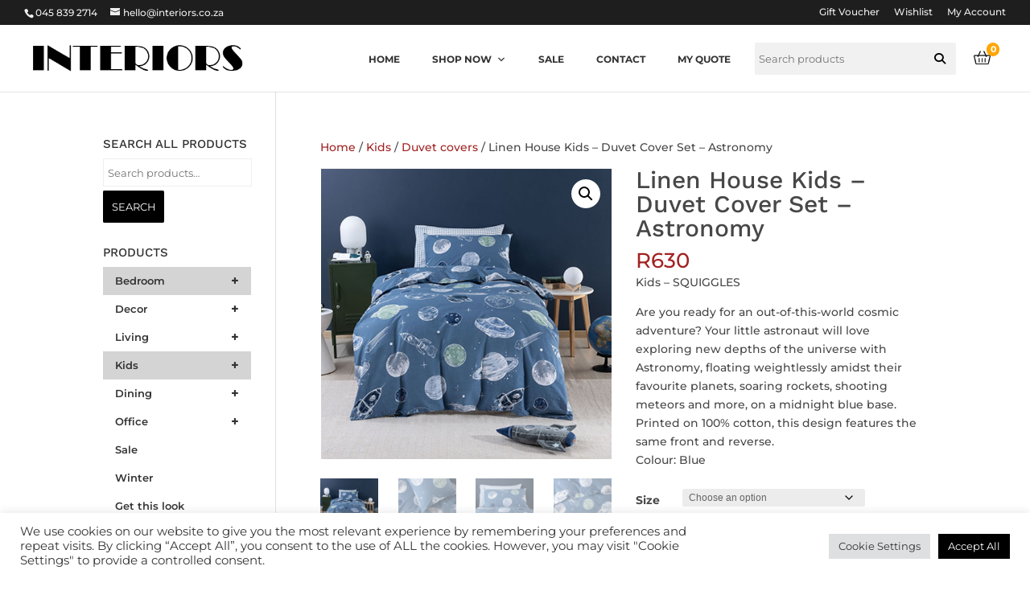

--- FILE ---
content_type: text/css
request_url: https://interiors.co.za/wp-content/plugins/divi-mini-cart/assets/style.min.css?ver=2.1.1
body_size: 3101
content:
.woocommerce span.onsale,.woocommerce-page span.onsale{z-index:1}.mini-cart-nav-wrap{display:inline-block;position:relative;padding-left:22px}.mini-cart-custom-nav-wrap{display:inline-flex;align-items:center;position:relative;padding-left:22px}.mini-cart-menu-item-wrap{position:relative}.mini-cart-shortcode-wrap{position:relative;display:inline-flex;align-items:center;justify-content:center;padding:10px}.et_pb_menu--style-inline_centered_logo .mini-cart-custom-nav-wrap{order:1}.et_header_style_left .mini-cart-nav-wrap .mini-cart-info{bottom:.3em}@media (max-width:980px){.et_header_style_centered .dmc-container,.et_header_style_split .dmc-container,.et_pb_menu--style-centered .dmc-container,.et_pb_menu--style-inline_centered_logo .dmc-container{right:-150px}.et_header_style_centered .mini-cart-nav-wrap,.et_header_style_split .mini-cart-nav-wrap{margin-top:15px;margin-left:15px}.et_pb_menu--style-inline_centered_logo .mini-cart-custom-nav-wrap{order:0}.et_header_style_left .mini-cart-nav-wrap .mini-cart-info{vertical-align:middle;bottom:0}}.mini-cart-info{position:relative;font-size:16px}.mini-cart-info img{position:relative;width:1.3em;height:1.3em;vertical-align:middle}.mini-cart-info span.original-cart{font-family:ETmodules;font-weight:400;font-size:1.3em}.divi_mini_cart_count>span{position:relative;display:inline-flex;justify-content:center;align-items:center;right:.5em;bottom:1em;width:1.5em;height:1.5em;border-radius:50%;font-weight:700;font-size:.7em;line-height:100%;color:#fff;background-color:orange}.divi_mini_cart_count>span.empty{display:none}.dmc-container{display:none;position:absolute;top:100%;right:0;width:330px;max-width:100vw;max-height:80vh;transition:all .3s ease;opacity:0;z-index:3;text-align:left}.mini-cart-nav-wrap .dmc-container{margin-top:6px}span.dmc-overlay{position:fixed;display:none;top:0;left:0;right:0;bottom:0;opacity:0;pointer-events:none}span.dmc-overlay.active{opacity:1}.dmc-container.active{opacity:1;display:flex;transition:all .3s ease;pointer-events:unset}.dmc-container.fixed-left{opacity:1;position:fixed;left:0;right:auto;top:50%;transform:translate(-350px ,-50%);z-index:1000000}.dmc-container.fixed-right{position:fixed;opacity:1;right:0;left:auto;top:50%;transform:translate(350px ,-50%);z-index:1000000}.dmc-container.fixed-left.active,.dmc-container.fixed-right.active{transform:translate(0 ,-50%)}.dmc-container.active.loading::before{content:'';position:absolute;top:0;bottom:0;right:0;left:0;background-color:rgba(255,255,255,.7);z-index:1}.dmc-container.active.loading::after{content:'';position:absolute;top:50%;left:50%;width:80px;height:80px;transform:translate(-50%,-50%);background-image:url([data-uri]);z-index:2;background-repeat:no-repeat;background-size:contain;animation:spinloading 1s linear infinite}@keyframes spinloading{50%{transform:translate(-50%,-50%) rotate(180deg);opacity:.5}100%{transform:translate(-50%,-50%) rotate(360deg);opacity:1}}.dmc-container.normal .minicart-content{margin-bottom:100%;transition:inherit}.dmc-container.normal.active .minicart-content{margin-bottom:0;transition:inherit}.dmc-container.normal .minicart-content.fixed-buttons{min-height:0;margin-bottom:0}.dmc-container.normal.active .minicart-content.fixed-buttons{min-height:80vh}.minicart-content{overflow-y:scroll;width:100%;display:flex;flex-direction:column;padding:15px;padding-right:5px;box-shadow:0 2px 18px 0 rgba(51,51,51,.13);background-color:#fff}.minicart-content::-webkit-scrollbar{width:10px}.minicart-content::-webkit-scrollbar-track{background:0 0}.minicart-content::-webkit-scrollbar-thumb{background:#888}.minicart-content::-webkit-scrollbar-thumb:hover{background:#555}.minicart-content.fixed-buttons{overflow:hidden;min-height:80vh;justify-content:center}.minicart-content.fixed-buttons .dmc-list{overflow-y:scroll;flex-grow:1}.minicart-content.fixed-buttons .dmc-list::-webkit-scrollbar{width:6px}.minicart-content.fixed-buttons .dmc-list::-webkit-scrollbar-track{background:0 0}.minicart-content.fixed-buttons .dmc-list::-webkit-scrollbar-thumb{background:#888}.minicart-content.fixed-buttons .dmc-list::-webkit-scrollbar-thumb:hover{background:#555}.minicart-content.fixed-buttons .dmc-buttons,.minicart-content.fixed-buttons .dmc-subtotal{margin-right:10px}.dmc-item{display:flex;margin-bottom:15px;align-items:center}.dmc-image{width:80px}.dmc-image a{padding:0}.dmc-image img{width:100%;height:auto}.dmc-item-title-quantity{flex-grow:1;padding-left:15px}.dmc-remove{display:flex;margin-left:15px;align-items:center}.dmc-empty-minicart-text{margin:30px 0}.dmc-container .dmc-remove-link{display:inline-flex;justify-content:center;align-items:center;text-decoration:none;color:#000;font-weight:700;transition:all .3s ease}.dmc-subtotal{display:flex;border-style:solid;border-top-width:1px;border-top-color:#f1f1f1;padding-top:15px}.dmc-subtotal-text{flex-grow:1;font-weight:700}.dmc-buttons{display:flex;justify-content:space-between;flex-wrap:wrap;margin-left:-10px}@media (max-width:330px){.dmc-buttons{flex-direction:column}}.dmc-btn{display:inline-block;border-style:solid;color:#fff;min-width:calc(50% - 10px);flex-grow:1;margin-top:15px;margin-left:10px;padding:10px;text-align:center;text-decoration:none;background-color:#87ceeb;transition:all .3s ease}.dmc-btn:hover{transition:all .3s ease}